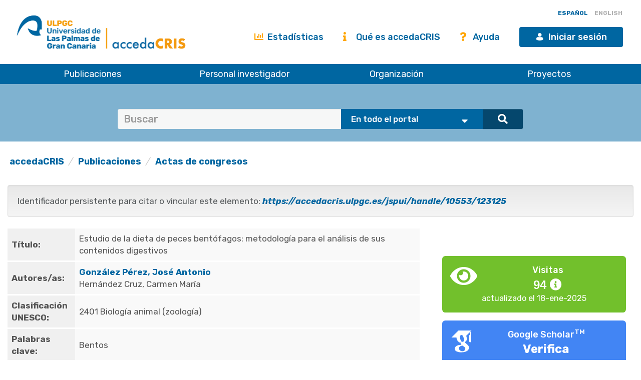

--- FILE ---
content_type: text/html;charset=UTF-8
request_url: https://accedacris.ulpgc.es/handle/10553/123125
body_size: 32785
content:















































<!DOCTYPE html>
<html>
<head>
    <title>Estudio de la dieta de peces bentófagos: metodología para el análisis de sus contenidos digestivos | accedaCRIS</title>
    <meta http-equiv="Content-Type" content="text/html; charset=UTF-8" />
    <meta http-equiv="X-UA-Compatible" content="IE=edge"/>
    <meta name="Generator" content="DSpace CRIS-5.10.0-SNAPSHOT" />
    <meta name="viewport" content="width=device-width, initial-scale=1.0">

    <link href="https://fonts.googleapis.com/css?family=Lato" rel="stylesheet">
    <link rel="stylesheet" href="/static/css/jquery-ui-1.10.3.custom/redmond/jquery-ui-1.10.3.custom.css" type="text/css" />
    <link href="/css/researcher.css" type="text/css" rel="stylesheet" />
    <link href="/css/jdyna.css" type="text/css" rel="stylesheet" />
    <link rel="stylesheet" href="/static/css/bootstrap/bootstrap.min.css" type="text/css" />
    <link rel="stylesheet" href="/static/css/bootstrap/bootstrap-theme.min.css" type="text/css" />
    <link href="/static/css/fontawesome/css/all.min.css" rel="stylesheet">
    <link href="/static/css/jstree/themes/default/style.min.css" rel="stylesheet"/>
    <link rel="stylesheet" href="/static/css/bootstrap/dspace-theme.css" type="text/css" />
    <link rel="stylesheet" href="/css/orcid.css" type="text/css" />
    <link rel="stylesheet" type="text/css" href="/static/css/dataTables.bootstrap.min.css"/>
    <link rel="stylesheet" type="text/css" href="/static/css/buttons.bootstrap.min.css"/>
    <link rel="stylesheet" type="text/css" href="/static/css/responsive.bootstrap.min.css"/>
    <link rel="stylesheet" href="/static/css/bootstrap/dspace-theme.css" type="text/css" />
    <link rel="stylesheet" type="text/css" href="/css/bootstrap-datetimepicker.min.css" />

    
    <link rel="stylesheet" type="text/css" href="/static/css/tropico-ulpgc.css" />

    
    <link rel="stylesheet" type="text/css" href="/static/css/jquery-confirm.min.css" />
    <link rel="stylesheet" type="text/css" href="/static/css/custom.css" />

    
    <link type="text/css" rel="stylesheet" href="/static/css/slick.css" media="all" />
    <link type="text/css" rel="stylesheet" href="/static/css/ulpgcds.css" media="all" />
    <link type="text/css" rel="stylesheet" href="/static/css/ulpgcds-custom.css" media="all" />

    
    <link rel="search" type="application/opensearchdescription+xml" href="/open-search/description.xml" title="DSpace"/>
    
    
<link rel="schema.DCTERMS" href="http://purl.org/dc/terms/" />
<link rel="schema.DC" href="http://purl.org/dc/elements/1.1/" />
<meta name="DC.creator" content="González Pérez, José Antonio" xml:lang="en_US" />
<meta name="DC.creator" content="Hernández Cruz, Carmen María" xml:lang="en_US" />
<meta name="DCTERMS.dateAccepted" content="2023-05-31T13:17:54Z" scheme="DCTERMS.W3CDTF" />
<meta name="DCTERMS.available" content="2023-05-31T13:17:54Z" scheme="DCTERMS.W3CDTF" />
<meta name="DCTERMS.issued" content="1991" xml:lang="en_US" scheme="DCTERMS.W3CDTF" />
<meta name="DC.identifier" content="https://accedacris.ulpgc.es/handle/10553/123125" scheme="DCTERMS.URI" />
<meta name="DCTERMS.abstract" content="Se dan recomendaciones sobre la extracción, conservación, manipulación y examen de tractos digestivos de peces bentófagos y de sus contenidos alimentarios. Se apuntan las principales dificultades para el análisis de contenidos digestivos. Se relacionan lso métodos de análisis y se hace una valoración crítica sobre su validez y conveniencia para determinar la importancia dietaria. Se aportan algunas soluciones para el problema de la digestión diferencial." xml:lang="en_US" />
<meta name="DC.language" content="spa" xml:lang="en_US" />
<meta name="DC.source" content="V Simposio Ibérico de Estudios del Bentos Marino : Actas: Puerto de la Cruz, 22-27 de septiembre de 1986, v. 1, p. 133-150" xml:lang="en_US" />
<meta name="DC.subject" content="2401 Biología animal (zoología)" xml:lang="en_US" />
<meta name="DC.subject" content="Bentos" xml:lang="en_US" />
<meta name="DC.title" content="Estudio de la dieta de peces bentófagos: metodología para el análisis de sus contenidos digestivos" xml:lang="en_US" />
<meta name="DC.type" content="info:eu-repo/semantics/conferenceobject" xml:lang="en_US" />
<meta name="DC.type" content="ConferenceObject" xml:lang="en_US" />
<meta name="DC.relation" content="V Simposio Ibérico de Estudios del Bentos Marino" xml:lang="en_US" />
<meta name="DC.description" content="150" xml:lang="en_US" />
<meta name="DC.description" content="133" xml:lang="en_US" />
<meta name="DC.relation" content="1" xml:lang="en_US" />
<meta name="DC.description" content="18" xml:lang="en_US" />
<meta name="DC.identifier" content="Sí" xml:lang="en_US" />
<meta name="DC.contributor" content="BU-BAS" xml:lang="en_US" />

<meta name="citation_keywords" content="2401 Biología animal (zoología); info:eu-repo/semantics/conferenceobject; ConferenceObject" />
<meta name="citation_title" content="Estudio de la dieta de peces bentófagos: metodología para el análisis de sus contenidos digestivos" />
<meta name="citation_author" content="González Pérez, José Antonio" />
<meta name="citation_author" content="Hernández Cruz, Carmen María" />
<meta name="citation_date" content="1991" />
<meta name="citation_abstract_html_url" content="https://accedacris.ulpgc.es/jspui/handle/10553/123125" />

    
    
    <script type='text/javascript' src="/static/js/jquery/jquery-3.5.1.min.js"></script>
    <script type='text/javascript' src='/static/js/jquery/jquery-ui-1.11.4.min.js'></script>
    <script type="text/javascript" src="/js/moment.js"></script>
    <script type='text/javascript' src='/static/js/bootstrap/bootstrap.min.js'></script>
    <script type='text/javascript' src='/static/js/holder.js'></script>
    <script type="text/javascript" src="/utils.js"></script>
    <script type='text/javascript' src='/static/js/custom-functions.js'></script>

    <script type='text/javascript' src='/static/js/custom.js'></script>
    <script type='text/javascript' src='/static/js/jquery-confirm.min.js'></script>
    <script type="text/javascript" src="/static/js/choice-support.js"> </script>
    <script type="text/javascript" src="/js/jdyna/jdyna.js"></script>
    <script type="text/javascript" src="/js/jquery.dataTables.min.js"></script>
    <script type="text/javascript" src="/js/dataTables.bootstrap.min.js"></script>
    <script type="text/javascript" src="/js/dataTables.buttons.min.js"></script>
    <script type="text/javascript" src="/js/buttons.bootstrap.min.js"></script>
    <script type="text/javascript" src="/js/buttons.html5.min.js"></script>
    <script type="text/javascript" src="/js/dataTables.responsive.min.js"></script>
    <script type="text/javascript" src="/js/bootstrap-datetimepicker.min.js"></script>
    <script type="text/javascript" src="/js/jszip.min.js"></script>
    <script type='text/javascript'>
        var j = jQuery.noConflict();
        var $ = jQuery.noConflict();
        var JQ = j;
        dspaceContextPath = "";
        jQuery(document).ready(function ($) {
            $('span[data-toggle="tooltip"]').tooltip();
            $('i[data-toggle="tooltip"]').tooltip();
        });
    </script>



    
    
    
    <script async src="https://www.googletagmanager.com/gtag/js?id=G-H00PP16QJD"></script>

    <script>

        window.dataLayer = window.dataLayer || [];

        function gtag(){dataLayer.push(arguments);}

        gtag('js', new Date());

        gtag('config', 'G-H00PP16QJD');


    </script>
    
    <script type="text/javascript"><!--
	j(document).ready(function() {

		

		
	});
	--></script>

	<script type="text/javascript" src="//cdn.plu.mx/widget-popup.js"></script>
    

    <!-- HTML5 shiv and Respond.js IE8 support of HTML5 elements and media queries -->
    <!--[if lt IE 9]>
        <script src="/static/js/html5shiv.js"></script>
        <script src="/static/js/selectivizr-min.js"></script>
        <script src="/static/js/respond.min.js"></script>
        <link rel="stylesheet" href="/static/css/bootstrap/dspace-theme-IElte9.css" type="text/css" />
        <![endif]-->

    <!--  Código para desactivar la indexación en robots de búsqueda de los handle seleccionados-->
    

</head>

    


<body class="undernavigation" dir="ltr">

<a class="sr-only" href="#content">Skip navigation</a>


<style>
    #export-biblio-panel .checkbox-inline { display: inline-block; }
    #export-biblio-panel input[type=submit] { width: 80px; margin: 0 15px; }
    #export-biblio-panel-2 .checkbox  { display: block; }
    #export-biblio-panel-2 input[type=submit] { width: 70%; margin: 15px 0; }
    #allexport-biblio-panel .checkbox-inline { display: inline-block; }
    #allexport-biblio-panel input[type=submit] { width: 80px; margin: 0 15px; }
    #thesisexport-biblio-panel .checkbox-inline { display: inline-block; }
    #thesisexport-biblio-panel input[type=submit] { width: 80px; margin: 0 15px; }
    #tftsexport-biblio-panel .checkbox-inline { display: inline-block; }
    #tftsexport-biblio-panel input[type=submit] { width: 80px; margin: 0 15px; }
    #nestedrpexport-biblio-panel .checkbox-inline { display: inline-block; }
    #nestedrpexport-biblio-panel input[type=submit] { width: 80px; margin: 0 15px; }
    
    #export-biblio-panel .checkbox-inline { display: none; }
    #export-biblio-panel input[type=submit] { width: 80px; margin: 0 15px; }
    #export-biblio-panel-2 .checkbox { display: none; }
    #export-biblio-panel-2 input[type=submit] { width: 70%; margin: 15px 0; }
    #allexport-biblio-panel .checkbox-inline { display: none; }
    #allexport-biblio-panel input[type=submit] { width: 80px; margin: 0 15px; }
    #thesisexport-biblio-panel .checkbox-inline { display: none; }
    #thesisexport-biblio-panel input[type=submit] { width: 80px; margin: 0 15px; }
    #tftsexport-biblio-panel .checkbox-inline { display: none; }
    #tftsexport-biblio-panel input[type=submit] { width: 80px; margin: 0 15px; }
    #nestedrpexport-biblio-panel .checkbox-inline { display: none; }
    #nestedrpexport-biblio-panel input[type=submit] { width: 80px; margin: 0 15px; }
    
</style>

<header class="ulpgcds-header">
    <div class="ulpgcds-header__top">
        
        <div class="ulpgcds-header__top__logo">
            <a href="https://www.ulpgc.es" title="Inicio web institucional de la ULPGC"></a>
            <a href="/" title="Inicio web Accedacris"></a>
        </div>

        
        

        
        <div class="col-md-12 hidden-mobile texto-derecha idiomas">
            
            
            
            <a onclick="javascript:document.repost.locale.value='es';
                    document.repost.submit();" href="?locale=es" class="locale">
                <span id="idioma-es" class="idioma">ESPAÑOL</span>
                
            </a>
            
            
            <a onclick="javascript:document.repost.locale.value='en';
                    document.repost.submit();" href="?locale=en" class="locale">
                
                <span id="idioma-en" class="idioma">ENGLISH</span>
            </a>
            
        </div>

        

        <div class="ulpgcds-header__top__links">

            <ul>

                

                <li class="hidden-mobile nologin"><a href="/statistics.jsp" class="ulpgcds-btn ulpgcds-btn--text"><i class="fas fa-chart-bar"></i> Estadísticas</a></li>
                <li class="hidden-mobile nologin"><a href="/acercade.jsp" class="ulpgcds-btn ulpgcds-btn--text"><i class="fas fa-info"></i> Qué es accedaCRIS</a></li>
                <li class="hidden-mobile nologin"><a href="/ayuda.jsp" class="ulpgcds-btn ulpgcds-btn--text"><i class="fas fa-question"></i> Ayuda</a></li>
                <li><a href="https://identificate.ulpgc.es/cas/login?service=https://accedacris.ulpgc.es/cas-login" class="ulpgcds-btn ulpgcds-btn--small ulpgcds-btn--primary"><span class="ulpgcds-btn__icon ulpgcds-icon-user" aria-hidden="true"></span>Iniciar sesión</a></li>







                <li><a class="nav-toggle hidden-desktop ulpgcds-btn ulpgcds-btn--small ulpgcds-btn--secondary" href="#"><span class="ulpgcds-btn__icon ulpgcds-icon-menu" aria-hidden="true"></span>Menú</a></li>

                

            </ul>

        </div>
    </div>
    <nav class="ulpgcds-header__bottom" id="main-menu">
        <ul id="menu-top" class="ulpgcds-header__bottom__menu">
            <li id="menu-top-1">
                <a href="/simple-search?query=&location=publications&rpp=50">Publicaciones</a>
                <ul>
                    <li id="menu-top-1a1"><a href="/simple-search?query=&location=publications&rpp=50">Investigación</a></li>
                    <li id="menu-top-1a2"><a href="/simple-search?query=&location=academic&rpp=50">Académicas</a></li>
                    <li id="menu-top-1a"><a href="/simple-search?query=&location=theses&rpp=50">Tesis</a></li>
                    <li id="menu-top-1b"><a href="/simple-search?query=&location=patents&rpp=50">Patentes</a></li>
                    <li id="menu-top-1d"><a href="/handle/10553/212">Revistas ULPGC</a></li>
                    <li id="menu-top-1f"><a href="/handle/10553/52718">Congresos ULPGC</a></li>
                    <li id="menu-top-1e"><a href="/handle/10553/30018">Vídeos ULPGC</a></li>
                    <li id="menu-top-1g"><a href="/handle/10553/76716">Datasets ULPGC</a></li>
                </ul>
                <span></span>
            </li>
            <li id="menu-top-2"><a href="/simple-search?query=&location=researcherprofiles">Personal investigador</a></li>
            <li><a href="/simple-search?query=&location=orgunits">Organización</a></li>
            <li><a href="/simple-search?query=&location=fundings">Proyectos</a></li>
        </ul>
    </nav>
</header>
<div class="layer-menu"></div>

<main id="content" role="main">
    
    <div id="buscador-global" class="container-fluid">
        <div class="container transparente">
            <div class="col-lg-12 col-md-12 col-sm-12">
                <form id="searchglobalprocessor" name="searchglobalprocessor" class="col-md-10 col-md-offset-1" action="/simple-search" method="get">
                    <div class="input-group barra-busqueda">
                        <input type="text" class="quebuscar form-control" name="query" value="" placeholder=Buscar términos >
                        <div class="dondebuscar input-group-btn search-panel">
                            <select id="buscador" class="opciones" name="location">
                                <option value="global">En todo el portal</option>
                                <option
                                        
                                        value="publications">Publicaciones Investigación</option>
                                <option
                                        
                                        value="academic">Publicaciones Académicas</option>
                                <option
                                        
                                        value="theses">Tesis</option>
                                <option
                                        
                                        value="fundings">Proyectos</option>
                                <option
                                        
                                        value="patents">Patentes</option>
                                <option
                                        
                                        value="researcherprofiles">Personal Investigador</option>
                                <option
                                        
                                        value="orgunits">Organizaci&oacute;n</option>
                                <option
                                        
                                        value="journals">Revistas</option>

                            </select>
                        </div>
                        <span class="lupa input-group-btn">
                                        <button class="btn btn-primary" type="submit"><i class="fa fa-search"></i></button>
                                    </span>
                    </div>
                    <input type="hidden" name="idioma-actual" id="idioma-actual" value="es" />
                </form>
            </div>
        </div>
    </div>

    <script type="text/javascript">
        jQuery(document).ready(function($){ // reemplazar $ por jQuery
            //let parametros = new URLSearchParams(window.location.search);
            let parametros = "es";
            if(parametros == "en"){
                $(".contacto").text('Contact');
                $(".direccion").text('Address');
                $(".enlaces").text('Links');
                $(".legal").text('Legal advice');
                $(".accesible").text('Accesssibility');
                $(".about").text('About this Website');
                $(".maps").text('See in Google Maps');
                $('#idioma-es').addClass('discreta');
                $('#idioma-en').removeClass('discreta');
                $("#buscador option[value='global']").text('The whole portal');
                $("#buscador option[value='orgunits']").text('Organizations');
                $("#buscador option[value='academic']").text('Academic Publications');
                $("#buscador option[value='patents']").text('Patents');
                $("#buscador option[value='fundings']").text('Fundings');
                $("#buscador option[value='publications']").text('Research Publications');
                $("#buscador option[value='journals']").text('Journals');
                $("#buscador option[value='researcherprofiles']").text('Researchers');
                $("#buscador option[value='theses']").text('Theses');
            } else {
                $(".contacto").text('Contacto');
                $('#idioma-en').addClass('discreta');
                $('#idioma-es').removeClass('discreta');
            }

            function control_scroll(e) {
                //Variable de scroll
                var scrollAmount = $(window).scrollTop();
                var h_foot=$('#footer').height();
                //Obtenemos altura y anchura del navegador
                h_win=$(window).height();
                w_win=$(window).width();
                //Reducir cabecera al hacer scroll a +100px
                if(scrollAmount>200){
                    if(!$('#cabecera').hasClass('stick')){
                        $('#cabecera').addClass('stick');
                        $('#top-1').hide();
                        $('#top-2').css('top','26px');
                        $('#iniciar-sesion').hide();
                    }
                }else{
                    $('#cabecera').removeClass('stick');
                    $('#top-1').show();
                    $('#top-2').css('top','30px');
                    $('#iniciar-sesion').show();
                }
            }
            $(window).scroll(control_scroll);
        });
    </script>
    


    

    <div class="fullheight container mt-25">





































	





<ol class="breadcrumb texto-izquierda">

  <li><a href="/">accedaCRIS</a></li>

  <li><a href="/handle/10553/30001">Publicaciones</a></li>

  <li><a href="/handle/10553/30003">Actas de congresos</a></li>

</ol>


	
	<div class="row">
		<div class="col-sm-12 col-md-12 col-lg-12">
			

			

				
				
			<div class="well texto-17">Identificador persistente para citar o vincular este elemento:
				<a href="https://accedacris.ulpgc.es/jspui/handle/10553/123125"><i>https://accedacris.ulpgc.es/jspui/handle/10553/123125</i></a>
			</div>

		</div>
		

	</div>
	

	<div class="row">
		<div id="wrapperDisplayItem" class="col-lg-8">

			
			<table class="table itemDisplayTable">
<td class="metadataFieldLabel">Título:&nbsp;</td><td class="metadataFieldValue">Estudio&#x20;de&#x20;la&#x20;dieta&#x20;de&#x20;peces&#x20;bentófagos:&#x20;metodología&#x20;para&#x20;el&#x20;análisis&#x20;de&#x20;sus&#x20;contenidos&#x20;digestivos</td></tr>
<td class="metadataFieldLabel">Autores/as:&nbsp;</td><td class="metadataFieldValue"><a href="/browse?type=author&amp;authority=rp01500&amp;authority_lang=en_US" class="authority author">González&#x20;Pérez,&#x20;José&#x20;Antonio</a>&nbsp;<a href="/cris/rp/rp01500" class="authority"><span data-toggle="tooltip" data-placement="top" title="Perfil investigador/a" class="fa fa-user undefinedstaff"></span></a><br /><a href="/browse?type=author&amp;authority=rp01863&amp;authority_lang=en_US" class="authority author">Hernández&#x20;Cruz,&#x20;Carmen&#x20;María</a>&nbsp;<span data-toggle="tooltip" data-placement="top" title="Perfil investigador/a" class="fa fa-user undefinedstaff"></span></td></tr>
<td class="metadataFieldLabel">Clasificación UNESCO:&nbsp;</td><td class="metadataFieldValue">2401&#x20;Biología&#x20;animal&#x20;(zoología)</td></tr>
<td class="metadataFieldLabel">Palabras clave:&nbsp;</td><td class="metadataFieldValue">Bentos</td></tr>
<td class="metadataFieldLabel">Fecha de publicación:&nbsp;</td><td class="metadataFieldValue">1991</td></tr>
<td class="metadataFieldLabel">Conferencia:&nbsp;</td><td class="metadataFieldValue">V&#x20;Simposio&#x20;Ibérico&#x20;de&#x20;Estudios&#x20;del&#x20;Bentos&#x20;Marino&nbsp;<a href="/cris/events/events150152" class="authority"><span class="fa fa-calendar"></span></a></td></tr>
<td class="metadataFieldLabel">Resumen:&nbsp;</td><td class="metadataFieldValue">Se&#x20;dan&#x20;recomendaciones&#x20;sobre&#x20;la&#x20;extracción,&#x20;conservación,&#x20;manipulación&#x20;y&#x20;examen&#x20;de&#x20;tractos&#x20;digestivos&#x20;de&#x20;peces&#x20;bentófagos&#x20;y&#x20;de&#x20;sus&#x20;contenidos&#x20;alimentarios.&#x20;Se&#x20;apuntan&#x20;las&#x20;principales&#x20;dificultades&#x20;para&#x20;el&#x20;análisis&#x20;de&#x20;contenidos&#x20;digestivos.&#x20;Se&#x20;relacionan&#x20;lso&#x20;métodos&#x20;de&#x20;análisis&#x20;y&#x20;se&#x20;hace&#x20;una&#x20;valoración&#x20;crítica&#x20;sobre&#x20;su&#x20;validez&#x20;y&#x20;conveniencia&#x20;para&#x20;determinar&#x20;la&#x20;importancia&#x20;dietaria.&#x20;Se&#x20;aportan&#x20;algunas&#x20;soluciones&#x20;para&#x20;el&#x20;problema&#x20;de&#x20;la&#x20;digestión&#x20;diferencial.</td></tr>
<td class="metadataFieldLabel">URI:&nbsp;</td><td class="metadataFieldValue"><a href="https://accedacris.ulpgc.es/handle/10553/123125">https://accedacris.ulpgc.es/handle/10553/123125</a></td></tr>
<td class="metadataFieldLabel">Fuente:&nbsp;</td><td class="metadataFieldValue">V&#x20;Simposio&#x20;Ibérico&#x20;de&#x20;Estudios&#x20;del&#x20;Bentos&#x20;Marino&#x20;:&#x20;Actas:&#x20;Puerto&#x20;de&#x20;la&#x20;Cruz,&#x20;22-27&#x20;de&#x20;septiembre&#x20;de&#x20;1986,&#x20;v.&#x20;1,&#x20;p.&#x20;133-150</td></tr>
<tr><td class="metadataFieldLabel">Colección:</td><td class="metadataFieldValue"><a href="/handle/10553/30003">Actas de congresos</a><br/></td></tr>
</table>

				
			

			
			

			

			


			<a class="btn btn-default" href="/handle/10553/123125?mode=full">
				Vista completa
			</a>
			
			<form target="blank" class="form-inline"  id="exportform" action="/references">

				<div id="export-biblio-panel">
					
					
					<label class="radio-inline">
						<input id="refman" type="radio" name="format" value="refman" />Refman
					</label>


					
					
					<label class="radio-inline">
						<input id="endnote" type="radio" name="format" value="endnote" />EndNote
					</label>


					
					
					<label class="radio-inline">
						<input id="bibtex" type="radio" name="format" value="bibtex"  checked="checked"/>Bibtex
					</label>


					
					
					<label class="radio-inline">
						<input id="refworks" type="radio" name="format" value="refworks" />RefWorks
					</label>


					
					
					<label class="radio-inline">
						<input id="excel" type="radio" name="format" value="excel" />Excel
					</label>


					
					
					<label class="radio-inline">
						<input id="csv" type="radio" name="format" value="csv" />CSV
					</label>


					
					
					<label class="radio-inline">
						<input id="pdf" type="radio" name="format" value="pdf" />PDF
					</label>


					
					<label class="checkbox-inline">
						<input type="checkbox" id="email" name="email" value="true"/>Mandar vía correo eléctronico
					</label>
					<input type="hidden" name="item_id" value="103288" />
					<input id="export-submit-button" class="btn btn-default" type="submit" name="submit_export" value="Exporta" />
				</div>
			</form>
			


			
		</div>

			

		<div class="col-lg-4">

			<div class="row">
				<div class="col-lg-12 col-md-4 col-sm-6 mb-10 col-xs-12">
					<div class="media media-body text-center" id='thumbnail'>
					</div>
				</div>

				


				




				
					
					
					
				
					
					
					
				
					
					
					
				
					
					
					
						

							<script type="text/javascript">
								j(document).ready(function() {
									var obj = JSON.parse('{"link":"https://accedacris.ulpgc.es/jspui/cris/stats/item.html?handle\u003d10553/123125"}');
									j( "div" ).data( "moreLink", obj );
									j( "#metric-counter-view" ).wrap(function() {
										return "<a target='_blank' href='" + j( "div" ).data( "moreLink" ).link + "'></a>";
									}).append(" <i class='fa fa-info-circle' data-toggle='tooltip' title='Get updated citations from database'></i>");

									jQuery('[data-toggle="tooltip"]').tooltip();
								});
							</script>
						
						<div class="col-lg-12 col-md-4 col-sm-6 col-xs-12 box-view">
							<div class="media view">
								<div class="media-left">
									<i class="fa fa-eye"></i>
								</div>
								<div class="media-body text-center">
									<h4 class="media-heading">Visitas
										
									</h4>
									<span id="metric-counter-view" class="metric-counter">
		
			
				
					
						94
					
					
				
			
			
		
		</span>
								</div>
								
								<div class="row">
									<div class="col-lg-12 text-center small">
										actualizado el 18-ene-2025
									</div>
								</div>
							</div>
						</div>
					
				
					
					
					
				
				

				<div class="col-lg-12 col-md-4 col-sm-6 col-xs-12">
					<div class="media google">
						<div class="media-left">
							<img src="/image/google-favicon-png.ico" />
						</div>
						<div id="googleCitedResult" class="media-body text-center">
							<h4 class="media-heading">Google Scholar<sup>TM</sup><br/></h4>
							<span class="metric-counter"><a data-toggle="tooltip" target="_blank" title="Accede a la información de Google Scholar" href="https://scholar.google.com/scholar?as_q=&as_epq=Estudio de la dieta de peces bentófagos: metodología para el análisis de sus contenidos digestivos&as_occt=any">Verifica</a></span>
						</div>
					</div>
				</div>
				<br class="visible-lg" />
				

				

				<br style="clear:both" />

				<div class="col-lg-12 col-md-12 col-sm-12 col-xs-12 mt-50 mb-50">

					<h4 style="text-align: center">
						Comparte
					</h4>
					<hr>
						
					<!-- Go to www.addthis.com/dashboard to customize your tools -->
					<div class="addthis_inline_share_toolbox"></div>
					<script type="text/javascript" src="//s7.addthis.com/js/300/addthis_widget.js#pubid=ra-5e57e4c54f79240a"></script>
				</div>

				<br style="clear:both" />

				<div class="col-lg-12 col-md-12 col-sm-12 col-xs-12 mb-50">

					<h4 style="text-align: center">
						Exporta metadatos
					</h4>
					<hr>

					<form target="blank" class="form-inline"  id="exportform" action="/references">

						<div id="export-biblio-panel-2">
							
							
							<label class="radio-inline">
								<input id="refman" type="radio" name="format" value="refman" />Refman
							</label>


							
							
							<label class="radio-inline">
								<input id="endnote" type="radio" name="format" value="endnote" />EndNote
							</label>


							
							
							<label class="radio-inline">
								<input id="bibtex" type="radio" name="format" value="bibtex"  checked="checked"/>Bibtex
							</label>


							
							
							<label class="radio-inline">
								<input id="refworks" type="radio" name="format" value="refworks" />RefWorks
							</label>


							
							
							<label class="radio-inline">
								<input id="excel" type="radio" name="format" value="excel" />Excel
							</label>


							
							
							<label class="radio-inline">
								<input id="csv" type="radio" name="format" value="csv" />CSV
							</label>


							
							
							<label class="radio-inline">
								<input id="pdf" type="radio" name="format" value="pdf" />PDF
							</label>


							
							<label class="checkbox">
								<input type="checkbox" id="email" name="email" value="true"/> Mandar vía correo eléctronico
							</label>
							<input type="hidden" name="item_id" value="103288" />
							<input id="export-submit-button" class="btn btn-default" type="submit" name="submit_export" value="Exporta" />
						</div>
					</form>

				</div>

			</div>


		</div>
	</div>


	
	<div class="modal fade" id="dialogPMC" role="dialog" aria-labelledby="myModalLabel" aria-hidden="true">
		<div class="modal-dialog">
			<div class="modal-content">

			</div>
		</div>
	</div>
	


	</div>
	</div>
	<div id="end" class="container">
			
		
		<br/>
			
		
		<p class="text-center alert alert-info">Los elementos en ULPGC accedaCRIS están protegidos por derechos de autor con todos los derechos reservados, a menos que se indique lo contrario.</p>
		
	</div>

	<input type="hidden" name="isAdmin" id="isAdmin" value="false" />
	
	<input type="hidden" name="idioma_actual" id="idioma_actual" value="es" />





















</div>

</main>







<footer>
	
	<a href="/htmlmap"></a>

	<div class="ulpgcds-footer">
		<div class="ulpgcds-footer__top wrapper">
			<div class="row">
				<div class="col-6">
					<div class="footer-logo"></div>
					<div class="row">
						<div class="col-6">
							<div class="columna_pie"><div>
								<h3>Dirección</h3>
								<p>Juan de Quesada, 30</p>
								<p>35001 Las Palmas de Gran Canaria</p>
								<p>España</p>
								<p><a href="https://www.google.es/maps/place/Universidad+de+Las+Palmas+de+Gran+Canaria+-+ULPGC/@28.0990409,-15.4898954,12z/data=!4m8!1m2!2m1!1suniversidad+de+las+palmas+de+gran+canaria!3m4!1s0xc409514173e77eb:0xbda0edfa5e221aaa!8m2!3d28.0990409!4d-15.4198576?dcr=0" target="_blank">Ver en Google Maps</a></p>
							</div>
							</div>
						</div>
						<div class="col-6">
							<div class="columna_pie">
								<h3>Contacto</h3>
								<p><strong>E-mail:</strong> <a href="mailto:accedacris@ulpgc.es">accedacris@ulpgc.es</a></p>
								<p><strong>Tlf: </strong>(+34) 928 45 8063</p>
							</div>
						</div>
					</div>
					<div class="ulpgcds-footer__social">
						<h3>Conecta con nosotros</h3>
						<ul>
							<li class="twitter"><a href="https://twitter.com/ulpgcresearch" class="ulpgcds-btn ulpgcds-btn--ghost ulpgcds-btn--icon" target="_blank"><i class="ulpgcds-btn__icon ulpgcds-icon-twitter"></i><span>Twitter</span></a></li>
							<li class="facebook"><a href="https://es-es.facebook.com/ulpgcresearch" class="ulpgcds-btn ulpgcds-btn--ghost ulpgcds-btn--icon" target="_blank"><i class="ulpgcds-btn__icon ulpgcds-icon-facebook"></i><span>Facebook</span></a></li>
							<li class="youtube"><a href="https://www.youtube.com/channel/UC987NTd7PpHGV9n9ATGCTeA" class="ulpgcds-btn ulpgcds-btn--ghost ulpgcds-btn--icon" target="_blank"><i class="ulpgcds-btn__icon ulpgcds-icon-youtube"></i><span>YouTube</span></a></li>
						</ul>
					</div>
				</div>
				<div class="col-3">
					<div class="columna_pie ultima"><div>
						<h3>Legal</h3>
						<p><a target="_blank" href="https://www.ulpgc.es/sobre-esta-web/aviso-legal">Aviso Legal</a></p>
						<p><a target="_blank" href="https://www.ulpgc.es/sobre-esta-web/cookies">Cookies</a></p>
						<p><a target="_blank" href="https://ulpgc.es/sobre-esta-web/accesibilidad">Accesibilidad</a></p>
					</div>
					</div>
				</div>
				<div class="col-3">
					<div class="columna_pie ultima"><div>
						<h3>De interés</h3>
						<p><a href="/acercade.jsp">Qué es accedaCRIS</a></p>
						<p><a href="/statistics.jsp">Estadísticas</a></p>
						<p><a href="/ayuda.jsp">Ayuda</a></p>
					</div>
					</div>
				</div>
			</div>
		</div>
		<div class="ulpgcds-footer__bottom">
			<div class="wrapper">
				<p>© Universidad de Las Palmas de Gran Canaria · ULPGC</p>
			</div>
		</div>
	</div>

</footer>


<script type="text/javascript" src="/static/js/slick.js"></script>
<script type="text/javascript" src="/static/js/ulpgcds.js"></script>

</body>

</html>
